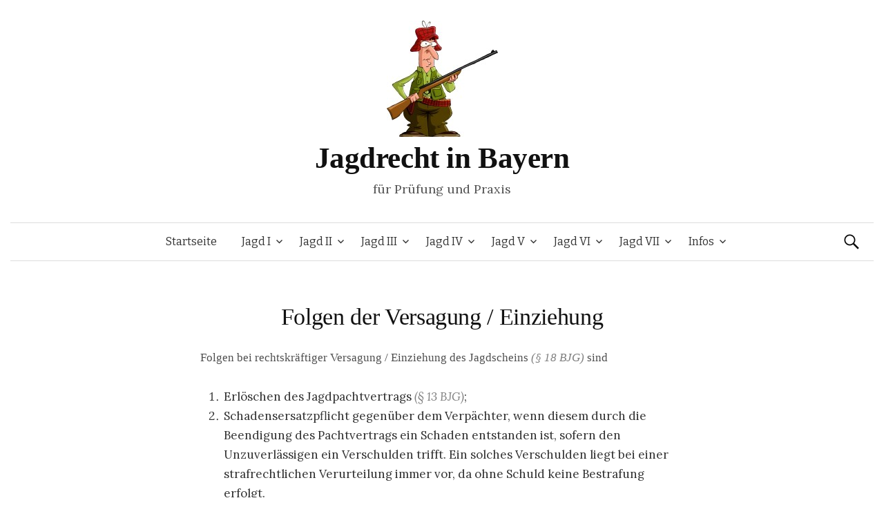

--- FILE ---
content_type: text/html; charset=UTF-8
request_url: http://www.jagdrecht-bayern.de/jagd-2/jagdschein-und-jagdverbot/folgen-der-versagung-einziehung/
body_size: 8786
content:
<!DOCTYPE html> <!--[if IE 8]><html class="ie8" lang="de" prefix="og: http://ogp.me/ns#"> <![endif]--> <!--[if !(IE 8) ]><!--><html lang="de" prefix="og: http://ogp.me/ns#"> <!--<![endif]--><head><meta charset="UTF-8"><meta name="viewport" content="width=device-width, initial-scale=1"><link rel="profile" href="http://gmpg.org/xfn/11"><link rel="pingback" href="http://www.jagdrecht-bayern.de/xmlrpc.php"> <!-- This site is optimized with the Yoast SEO plugin v3.2.5 - https://yoast.com/wordpress/plugins/seo/ --><link type="text/css" media="all" href="http://www.jagdrecht-bayern.de/wp-content/cache/autoptimize/css/autoptimize_e52b16111144715445f706946e3e448c.css" rel="stylesheet" /><title>Folgen der Versagung / Einziehung - Jagdrecht in Bayern</title><link rel="canonical" href="http://www.jagdrecht-bayern.de/jagd-2/jagdschein-und-jagdverbot/folgen-der-versagung-einziehung/" /><meta property="og:locale" content="de_DE" /><meta property="og:type" content="article" /><meta property="og:title" content="Folgen der Versagung / Einziehung - Jagdrecht in Bayern" /><meta property="og:description" content="Folgen bei rechtskräftiger Versagung / Einziehung des Jagdscheins () sind Erlöschen des Jagdpachtvertrags (); Schadensersatzpflicht gegenüber dem Verpächter, wenn diesem durch die Beendigung des Pachtvertrags ein Schaden entstanden ist, sofern den Unzuverlässigen ein Verschulden trifft. Ein solches Verschulden liegt bei einer strafrechtlichen Verurteilung immer vor, da ohne Schuld keine Bestrafung erfolgt. Für welchen Zeitraum eine &hellip;" /><meta property="og:url" content="http://www.jagdrecht-bayern.de/jagd-2/jagdschein-und-jagdverbot/folgen-der-versagung-einziehung/" /><meta property="og:site_name" content="Jagdrecht in Bayern" /><meta name="twitter:card" content="summary" /><meta name="twitter:description" content="Folgen bei rechtskräftiger Versagung / Einziehung des Jagdscheins () sind Erlöschen des Jagdpachtvertrags (); Schadensersatzpflicht gegenüber dem Verpächter, wenn diesem durch die Beendigung des Pachtvertrags ein Schaden entstanden ist, sofern den Unzuverlässigen ein Verschulden trifft. Ein solches Verschulden liegt bei einer strafrechtlichen Verurteilung immer vor, da ohne Schuld keine Bestrafung erfolgt. Für welchen Zeitraum eine [&hellip;]" /><meta name="twitter:title" content="Folgen der Versagung / Einziehung - Jagdrecht in Bayern" /> <!-- / Yoast SEO plugin. --><link rel='dns-prefetch' href='//fonts.googleapis.com' /><link rel='dns-prefetch' href='//s.w.org' /><link rel="alternate" type="application/rss+xml" title="Jagdrecht in Bayern &raquo; Feed" href="http://www.jagdrecht-bayern.de/feed/" /><link rel="alternate" type="application/rss+xml" title="Jagdrecht in Bayern &raquo; Kommentar-Feed" href="http://www.jagdrecht-bayern.de/comments/feed/" /><link rel="alternate" type="application/rss+xml" title="Jagdrecht in Bayern &raquo; Folgen der Versagung / Einziehung Kommentar-Feed" href="http://www.jagdrecht-bayern.de/jagd-2/jagdschein-und-jagdverbot/folgen-der-versagung-einziehung/feed/" /><link rel='stylesheet' id='graphy-fonts-css'  href='//fonts.googleapis.com/css?family=Lora%3A400%2C400italic%2C700%2C700italic%7CBitter%3A400&#038;subset=latin%2Clatin-ext' type='text/css' media='all' /><link rel='https://api.w.org/' href='http://www.jagdrecht-bayern.de/wp-json/' /><link rel="EditURI" type="application/rsd+xml" title="RSD" href="http://www.jagdrecht-bayern.de/xmlrpc.php?rsd" /><link rel="wlwmanifest" type="application/wlwmanifest+xml" href="http://www.jagdrecht-bayern.de/wp-includes/wlwmanifest.xml" /><meta name="generator" content="WordPress 4.9.26" /><link rel='shortlink' href='http://www.jagdrecht-bayern.de/?p=192' /><link rel="alternate" type="application/json+oembed" href="http://www.jagdrecht-bayern.de/wp-json/oembed/1.0/embed?url=http%3A%2F%2Fwww.jagdrecht-bayern.de%2Fjagd-2%2Fjagdschein-und-jagdverbot%2Ffolgen-der-versagung-einziehung%2F" /><link rel="alternate" type="text/xml+oembed" href="http://www.jagdrecht-bayern.de/wp-json/oembed/1.0/embed?url=http%3A%2F%2Fwww.jagdrecht-bayern.de%2Fjagd-2%2Fjagdschein-und-jagdverbot%2Ffolgen-der-versagung-einziehung%2F&#038;format=xml" /></head><body class="page-template page-template-nosidebar page-template-nosidebar-php page page-id-192 page-child parent-pageid-174 no-sidebar footer-1 has-avatars"><div id="page" class="hfeed site"><header id="masthead" class="site-header" role="banner"><div class="site-branding"><div class="site-logo"><a href="http://www.jagdrecht-bayern.de/" rel="home"><img alt="" src="http://www.jagdrecht-bayern.de/wp-content/uploads/2014/06/hunter.jpg" /></a></div><h1 class="site-title"><a href="http://www.jagdrecht-bayern.de/" rel="home">Jagdrecht in Bayern</a></h1><div class="site-description">für Prüfung und Praxis</div></div><div class="main-navigation-wrapper"><nav id="site-navigation" class="main-navigation" role="navigation"><h1 class="menu-toggle">Menü</h1> <a class="skip-link screen-reader-text" href="#content">Springe zum Inhalt</a><div class="menu"><ul><li ><a href="http://www.jagdrecht-bayern.de/">Startseite</a></li><li class="page_item page-item-2 page_item_has_children"><a href="http://www.jagdrecht-bayern.de/jagd/">Jagd I</a><ul class='children'><li class="page_item page-item-53 page_item_has_children"><a href="http://www.jagdrecht-bayern.de/jagd/jagdrecht/">Jagdrecht</a><ul class='children'><li class="page_item page-item-55 page_item_has_children"><a href="http://www.jagdrecht-bayern.de/jagd/jagdrecht/jagdausuebung/">Jagdausübung</a><ul class='children'><li class="page_item page-item-774 page_item_has_children"><a href="http://www.jagdrecht-bayern.de/jagd/jagdrecht/jagdausuebung/reviersystem/">Reviersystem</a><ul class='children'><li class="page_item page-item-1158"><a href="http://www.jagdrecht-bayern.de/jagd/jagdrecht/jagdausuebung/reviersystem/lizenzjagdsystem/">Lizenzjagdsystem</a></li></ul></li><li class="page_item page-item-801"><a href="http://www.jagdrecht-bayern.de/jagd/jagdrecht/jagdausuebung/waidgerechtigkeit/">Waidgerechtigkeit</a></li><li class="page_item page-item-1898 page_item_has_children"><a href="http://www.jagdrecht-bayern.de/jagd/jagdrecht/jagdausuebung/jagdbeschraenkungen/">Jagdbeschränkungen</a><ul class='children'><li class="page_item page-item-1901"><a href="http://www.jagdrecht-bayern.de/jagd/jagdrecht/jagdausuebung/jagdbeschraenkungen/sachliche-verbote/">Sachliche Verbote</a></li><li class="page_item page-item-1904"><a href="http://www.jagdrecht-bayern.de/jagd/jagdrecht/jagdausuebung/jagdbeschraenkungen/oertliche-verbote/">Örtliche Verbote</a></li><li class="page_item page-item-1906"><a href="http://www.jagdrecht-bayern.de/jagd/jagdrecht/jagdausuebung/jagdbeschraenkungen/zeitliche-verbote/">Zeitliche Verbote</a></li></ul></li></ul></li><li class="page_item page-item-57 page_item_has_children"><a href="http://www.jagdrecht-bayern.de/jagd/jagdrecht/aneignungsrecht/">Aneignungsrecht</a><ul class='children'><li class="page_item page-item-1979"><a href="http://www.jagdrecht-bayern.de/jagd/jagdrecht/aneignungsrecht/besitz-und-verkehrsverbote/">Besitz- und Verkehrsverbote</a></li></ul></li><li class="page_item page-item-59"><a href="http://www.jagdrecht-bayern.de/jagd/jagdrecht/wild-ist-herrenlos/">Gegenstand</a></li><li class="page_item page-item-61"><a href="http://www.jagdrecht-bayern.de/jagd/jagdrecht/aneignung/">Aneignung</a></li><li class="page_item page-item-63"><a href="http://www.jagdrecht-bayern.de/jagd/jagdrecht/wilderei/">Wilderei</a></li></ul></li><li class="page_item page-item-65 page_item_has_children"><a href="http://www.jagdrecht-bayern.de/jagd/jagdausuebungsrecht/">Jagdausübungsrecht</a><ul class='children'><li class="page_item page-item-68"><a href="http://www.jagdrecht-bayern.de/jagd/jagdausuebungsrecht/jagdausuebungsberechtigte/">Berechtigte</a></li><li class="page_item page-item-72"><a href="http://www.jagdrecht-bayern.de/jagd/jagdausuebungsrecht/schutz-des-jagdausuebungsrechts/">Schutz</a></li></ul></li><li class="page_item page-item-74 page_item_has_children"><a href="http://www.jagdrecht-bayern.de/jagd/die-jagdbezirke/">Jagdbezirke</a><ul class='children'><li class="page_item page-item-77"><a href="http://www.jagdrecht-bayern.de/jagd/die-jagdbezirke/eigenjagdbezirke/">Eigenjagdbezirke</a></li><li class="page_item page-item-79"><a href="http://www.jagdrecht-bayern.de/jagd/die-jagdbezirke/gemeinschaftliche-jagdbezirke/">Gemeinschaftliche Jagdbezirke</a></li><li class="page_item page-item-81"><a href="http://www.jagdrecht-bayern.de/jagd/die-jagdbezirke/enstehen-und-erloeschen/">Enstehen und Erlöschen</a></li><li class="page_item page-item-83"><a href="http://www.jagdrecht-bayern.de/jagd/die-jagdbezirke/zusammenhang/">Zusammenhang</a></li><li class="page_item page-item-85"><a href="http://www.jagdrecht-bayern.de/jagd/die-jagdbezirke/abrundung/">Änderung der Reviergrenzen</a></li><li class="page_item page-item-89 page_item_has_children"><a href="http://www.jagdrecht-bayern.de/jagd/die-jagdbezirke/revierteilung-und-jagdbogen/">Revierteilung und Jagdbogen</a><ul class='children'><li class="page_item page-item-872"><a href="http://www.jagdrecht-bayern.de/jagd/die-jagdbezirke/revierteilung-und-jagdbogen/revierteilung/">Revierteilung</a></li><li class="page_item page-item-880"><a href="http://www.jagdrecht-bayern.de/jagd/die-jagdbezirke/revierteilung-und-jagdbogen/jagdbogen/">Jagdbogen</a></li></ul></li><li class="page_item page-item-91"><a href="http://www.jagdrecht-bayern.de/jagd/die-jagdbezirke/eingemeindung/">Eingemeindung</a></li></ul></li><li class="page_item page-item-94 page_item_has_children"><a href="http://www.jagdrecht-bayern.de/jagd/jagdgenossenschaft/">Jagdgenossenschaft</a><ul class='children'><li class="page_item page-item-96"><a href="http://www.jagdrecht-bayern.de/jagd/jagdgenossenschaft/grundsaetze/">Einzelheiten</a></li><li class="page_item page-item-1748"><a href="http://www.jagdrecht-bayern.de/jagd/jagdgenossenschaft/organe/">Organe</a></li><li class="page_item page-item-1751"><a href="http://www.jagdrecht-bayern.de/jagd/jagdgenossenschaft/jagdnutzung/">Jagdnutzung</a></li></ul></li><li class="page_item page-item-1772 page_item_has_children"><a href="http://www.jagdrecht-bayern.de/jagd/jagdpacht/">Jagdpacht</a><ul class='children'><li class="page_item page-item-104 page_item_has_children"><a href="http://www.jagdrecht-bayern.de/jagd/jagdpacht/jagdpachtvertraege/">Jagdpachtverträge</a><ul class='children'><li class="page_item page-item-108"><a href="http://www.jagdrecht-bayern.de/jagd/jagdpacht/jagdpachtvertraege/paechter/">Pächter</a></li><li class="page_item page-item-110"><a href="http://www.jagdrecht-bayern.de/jagd/jagdpacht/jagdpachtvertraege/verpaechter/">Verpächter</a></li><li class="page_item page-item-113"><a href="http://www.jagdrecht-bayern.de/jagd/jagdpacht/jagdpachtvertraege/pachtgegenstand/">Pachtgegenstand</a></li><li class="page_item page-item-115"><a href="http://www.jagdrecht-bayern.de/jagd/jagdpacht/jagdpachtvertraege/pachthoechstflaeche/">Pachthöchstfläche</a></li><li class="page_item page-item-117"><a href="http://www.jagdrecht-bayern.de/jagd/jagdpacht/jagdpachtvertraege/paechterhoechstzahl/">Pächterhöchstzahl</a></li><li class="page_item page-item-121 page_item_has_children"><a href="http://www.jagdrecht-bayern.de/jagd/jagdpacht/jagdpachtvertraege/pachtdauer/">Pachtdauer</a><ul class='children'><li class="page_item page-item-1782"><a href="http://www.jagdrecht-bayern.de/jagd/jagdpacht/jagdpachtvertraege/pachtdauer/verlaengerung/">Verlängerung</a></li></ul></li><li class="page_item page-item-142"><a href="http://www.jagdrecht-bayern.de/jagd/jagdpacht/jagdpachtvertraege/142-2/">Nichtigkeit</a></li><li class="page_item page-item-144"><a href="http://www.jagdrecht-bayern.de/jagd/jagdpacht/jagdpachtvertraege/kuendigung/">Kündigung</a></li><li class="page_item page-item-149"><a href="http://www.jagdrecht-bayern.de/jagd/jagdpacht/jagdpachtvertraege/erloeschen/">Erlöschen</a></li><li class="page_item page-item-151 page_item_has_children"><a href="http://www.jagdrecht-bayern.de/jagd/jagdpacht/jagdpachtvertraege/mitpaechter/">Mitpächter</a><ul class='children'><li class="page_item page-item-1057"><a href="http://www.jagdrecht-bayern.de/jagd/jagdpacht/jagdpachtvertraege/mitpaechter/ausscheiden/">Ausscheiden</a></li></ul></li><li class="page_item page-item-165"><a href="http://www.jagdrecht-bayern.de/jagd/jagdpacht/jagdpachtvertraege/tod-eines-paechters/">Tod eines Pächters</a></li><li class="page_item page-item-169"><a href="http://www.jagdrecht-bayern.de/jagd/jagdpacht/jagdpachtvertraege/schutz-laufender-vertraege/">Vertragsschutz</a></li></ul></li><li class="page_item page-item-1814"><a href="http://www.jagdrecht-bayern.de/jagd/jagdpacht/verpachtung/">Vergabe</a></li></ul></li><li class="page_item page-item-1379 page_item_has_children"><a href="http://www.jagdrecht-bayern.de/jagd/jagdbehoerden/">Jagdbehörden</a><ul class='children'><li class="page_item page-item-1392"><a href="http://www.jagdrecht-bayern.de/jagd/jagdbehoerden/aufgaben/">Aufgaben</a></li><li class="page_item page-item-1396"><a href="http://www.jagdrecht-bayern.de/jagd/jagdbehoerden/jagdbeirat/">Jagdbeirat</a></li><li class="page_item page-item-1404"><a href="http://www.jagdrecht-bayern.de/jagd/jagdbehoerden/jagdberater/">Jagdberater</a></li><li class="page_item page-item-1413"><a href="http://www.jagdrecht-bayern.de/jagd/jagdbehoerden/landesjagdverband/">Landesjagdverband</a></li><li class="page_item page-item-2075"><a href="http://www.jagdrecht-bayern.de/jagd/jagdbehoerden/jagdabgabe/">Jagdabgabe</a></li></ul></li><li class="page_item page-item-2257"><a href="http://www.jagdrecht-bayern.de/jagd/wissen-sies/">Wissen Sie´s?</a></li></ul></li><li class="page_item page-item-128 page_item_has_children current_page_ancestor"><a href="http://www.jagdrecht-bayern.de/jagd-2/">Jagd II</a><ul class='children'><li class="page_item page-item-174 page_item_has_children current_page_ancestor current_page_parent"><a href="http://www.jagdrecht-bayern.de/jagd-2/jagdschein-und-jagdverbot/">Jagdschein und Jagdverbot</a><ul class='children'><li class="page_item page-item-176"><a href="http://www.jagdrecht-bayern.de/jagd-2/jagdschein-und-jagdverbot/erteilung-verlaengerung/">Erteilung / Verlängerung</a></li><li class="page_item page-item-178"><a href="http://www.jagdrecht-bayern.de/jagd-2/jagdschein-und-jagdverbot/zwingende-versagungsgruende/">Zwingende Versagungsgründe</a></li><li class="page_item page-item-180"><a href="http://www.jagdrecht-bayern.de/jagd-2/jagdschein-und-jagdverbot/fakultative-versagungsgruende/">Fakultative Versagungsgründe</a></li><li class="page_item page-item-188 page_item_has_children"><a href="http://www.jagdrecht-bayern.de/jagd-2/jagdschein-und-jagdverbot/fehlende-zuverlaessigkeit-2/">Fehlende Zuverlässigkeit</a><ul class='children'><li class="page_item page-item-182"><a href="http://www.jagdrecht-bayern.de/jagd-2/jagdschein-und-jagdverbot/fehlende-zuverlaessigkeit-2/fehlende-zuverlaessigkeit/">Fehlende Zuverlässigkeit I</a></li><li class="page_item page-item-186"><a href="http://www.jagdrecht-bayern.de/jagd-2/jagdschein-und-jagdverbot/fehlende-zuverlaessigkeit-2/fehlende-zuverlaessigkeit-ii/">Fehlende Zuverlässigkeit II</a></li></ul></li><li class="page_item page-item-192 current_page_item"><a href="http://www.jagdrecht-bayern.de/jagd-2/jagdschein-und-jagdverbot/folgen-der-versagung-einziehung/">Folgen der Versagung / Einziehung</a></li><li class="page_item page-item-194"><a href="http://www.jagdrecht-bayern.de/jagd-2/jagdschein-und-jagdverbot/entziehung-des-jagdscheins/">Entziehung des Jagdscheins</a></li><li class="page_item page-item-200"><a href="http://www.jagdrecht-bayern.de/jagd-2/jagdschein-und-jagdverbot/jagdverbot/">Jagdverbot</a></li><li class="page_item page-item-202"><a href="http://www.jagdrecht-bayern.de/jagd-2/jagdschein-und-jagdverbot/einziehung/">Einziehung</a></li><li class="page_item page-item-204 page_item_has_children"><a href="http://www.jagdrecht-bayern.de/jagd-2/jagdschein-und-jagdverbot/arten-von-jagdscheinen/">Arten von Jagdscheinen</a><ul class='children'><li class="page_item page-item-206"><a href="http://www.jagdrecht-bayern.de/jagd-2/jagdschein-und-jagdverbot/arten-von-jagdscheinen/jagdscheine/">Jagdscheine</a></li><li class="page_item page-item-212"><a href="http://www.jagdrecht-bayern.de/jagd-2/jagdschein-und-jagdverbot/arten-von-jagdscheinen/jugendjagdschein/">Jugendjagdschein</a></li></ul></li></ul></li><li class="page_item page-item-214 page_item_has_children"><a href="http://www.jagdrecht-bayern.de/jagd-2/jagderlaubnisse/">Jagderlaubnisse</a><ul class='children'><li class="page_item page-item-216 page_item_has_children"><a href="http://www.jagdrecht-bayern.de/jagd-2/jagderlaubnisse/unentgeltliche-jagderlaubnis/">Unentgeltliche Jagderlaubnis</a><ul class='children'><li class="page_item page-item-218"><a href="http://www.jagdrecht-bayern.de/jagd-2/jagderlaubnisse/unentgeltliche-jagderlaubnis/erteilung/">Erteilung</a></li><li class="page_item page-item-220"><a href="http://www.jagdrecht-bayern.de/jagd-2/jagderlaubnisse/unentgeltliche-jagderlaubnis/zustimmung/">Zustimmung</a></li><li class="page_item page-item-222"><a href="http://www.jagdrecht-bayern.de/jagd-2/jagderlaubnisse/unentgeltliche-jagderlaubnis/form/">Form</a></li><li class="page_item page-item-226"><a href="http://www.jagdrecht-bayern.de/jagd-2/jagderlaubnisse/unentgeltliche-jagderlaubnis/folge-bei-verstoessen/">Folge bei Verstößen</a></li><li class="page_item page-item-228"><a href="http://www.jagdrecht-bayern.de/jagd-2/jagderlaubnisse/unentgeltliche-jagderlaubnis/erloeschen/">Erlöschen</a></li></ul></li><li class="page_item page-item-233 page_item_has_children"><a href="http://www.jagdrecht-bayern.de/jagd-2/jagderlaubnisse/entgeltliche-jagderlaubnis/">Entgeltliche Jagderlaubnis</a><ul class='children'><li class="page_item page-item-238"><a href="http://www.jagdrecht-bayern.de/jagd-2/jagderlaubnisse/entgeltliche-jagderlaubnis/besonderheiten/">Besonderheiten</a></li><li class="page_item page-item-240"><a href="http://www.jagdrecht-bayern.de/jagd-2/jagderlaubnisse/entgeltliche-jagderlaubnis/erloeschen/">Erlöschen</a></li></ul></li><li class="page_item page-item-244"><a href="http://www.jagdrecht-bayern.de/jagd-2/jagderlaubnisse/entgeltliche-einzelabschuesse/">Entgeltliche Einzelabschüsse</a></li><li class="page_item page-item-230"><a href="http://www.jagdrecht-bayern.de/jagd-2/jagderlaubnisse/jagdbeute/">Jagdbeute</a></li><li class="page_item page-item-1844"><a href="http://www.jagdrecht-bayern.de/jagd-2/jagderlaubnisse/jugendjagdscheininhaber/">Begleitperson</a></li></ul></li><li class="page_item page-item-326 page_item_has_children"><a href="http://www.jagdrecht-bayern.de/jagd-2/befriedete-bezirke/">Befriedete Bezirke</a><ul class='children'><li class="page_item page-item-332"><a href="http://www.jagdrecht-bayern.de/jagd-2/befriedete-bezirke/ruhen-der-jagd/">Ruhen der Jagd</a></li><li class="page_item page-item-345"><a href="http://www.jagdrecht-bayern.de/jagd-2/befriedete-bezirke/beschraenktes-jagdausuebungsrecht/">Beschränktes Jagdausübungsrecht</a></li><li class="page_item page-item-349"><a href="http://www.jagdrecht-bayern.de/jagd-2/befriedete-bezirke/ueberschreiten-des-jagdausuebungsrechts/">Überschreitung und Folge</a></li><li class="page_item page-item-355"><a href="http://www.jagdrecht-bayern.de/jagd-2/befriedete-bezirke/betretungsrecht/">Betretungsrecht</a></li><li class="page_item page-item-1002 page_item_has_children"><a href="http://www.jagdrecht-bayern.de/jagd-2/befriedete-bezirke/ethische-bedenken/">Ethische Bedenken</a><ul class='children'><li class="page_item page-item-1017"><a href="http://www.jagdrecht-bayern.de/jagd-2/befriedete-bezirke/ethische-bedenken/wildfolge/">Wildfolge</a></li><li class="page_item page-item-1020"><a href="http://www.jagdrecht-bayern.de/jagd-2/befriedete-bezirke/ethische-bedenken/wildschaeden/">Wildschäden</a></li><li class="page_item page-item-1022"><a href="http://www.jagdrecht-bayern.de/jagd-2/befriedete-bezirke/ethische-bedenken/eigener-wildschaden/">Ersatzanspruch</a></li></ul></li></ul></li><li class="page_item page-item-361 page_item_has_children"><a href="http://www.jagdrecht-bayern.de/jagd-2/unfallverhuetung/">Unfallverhütung</a><ul class='children'><li class="page_item page-item-363"><a href="http://www.jagdrecht-bayern.de/jagd-2/unfallverhuetung/zustand-der-waffe/">Zustand der Waffe</a></li><li class="page_item page-item-365"><a href="http://www.jagdrecht-bayern.de/jagd-2/unfallverhuetung/zustand-der-munition/">Zustand der Munition</a></li><li class="page_item page-item-367"><a href="http://www.jagdrecht-bayern.de/jagd-2/unfallverhuetung/handhabung-der-waffe/">Handhabung der Waffe</a></li><li class="page_item page-item-374"><a href="http://www.jagdrecht-bayern.de/jagd-2/unfallverhuetung/gefahrvolles-jagen/">Gefahrvolles Jagen</a></li></ul></li><li class="page_item page-item-378 page_item_has_children"><a href="http://www.jagdrecht-bayern.de/jagd-2/wild/">Wild</a><ul class='children'><li class="page_item page-item-387 page_item_has_children"><a href="http://www.jagdrecht-bayern.de/jagd-2/wild/einteilung/">Einteilung</a><ul class='children'><li class="page_item page-item-1680"><a href="http://www.jagdrecht-bayern.de/jagd-2/wild/einteilung/hochwild/">Hochwild / Niederwild</a></li><li class="page_item page-item-1694"><a href="http://www.jagdrecht-bayern.de/jagd-2/wild/einteilung/raubwild/">Raubwild</a></li><li class="page_item page-item-1689"><a href="http://www.jagdrecht-bayern.de/jagd-2/wild/einteilung/jagdbare-tiere/">Tierarten</a></li></ul></li><li class="page_item page-item-389 page_item_has_children"><a href="http://www.jagdrecht-bayern.de/jagd-2/wild/sonstige-tiere/">Sonstige Tiere</a><ul class='children'><li class="page_item page-item-393"><a href="http://www.jagdrecht-bayern.de/jagd-2/wild/sonstige-tiere/allgemeiner-schutz/">Allgemeiner Schutz</a></li><li class="page_item page-item-395"><a href="http://www.jagdrecht-bayern.de/jagd-2/wild/sonstige-tiere/besonderer-schutz/">Besonderer Schutz</a></li><li class="page_item page-item-397 page_item_has_children"><a href="http://www.jagdrecht-bayern.de/jagd-2/wild/sonstige-tiere/keine-anwendung-des-jagdrechts/">Keine Anwendung des Jagdrechts</a><ul class='children'><li class="page_item page-item-1287"><a href="http://www.jagdrecht-bayern.de/jagd-2/wild/sonstige-tiere/keine-anwendung-des-jagdrechts/raubzeug/">Raubzeug</a></li></ul></li></ul></li><li class="page_item page-item-399"><a href="http://www.jagdrecht-bayern.de/jagd-2/wild/aneignung/">Aneignung</a></li><li class="page_item page-item-401"><a href="http://www.jagdrecht-bayern.de/jagd-2/wild/schutzwirkung/">Schutzwirkung</a></li></ul></li><li class="page_item page-item-2275"><a href="http://www.jagdrecht-bayern.de/jagd-2/wissen-sies/">Wissen Sie´s?</a></li></ul></li><li class="page_item page-item-130 page_item_has_children"><a href="http://www.jagdrecht-bayern.de/jagd-3/">Jagd III</a><ul class='children'><li class="page_item page-item-403 page_item_has_children"><a href="http://www.jagdrecht-bayern.de/jagd-3/jagd-und-schonzeiten/">Jagd- und Schonzeiten</a><ul class='children'><li class="page_item page-item-424 page_item_has_children"><a href="http://www.jagdrecht-bayern.de/jagd-3/jagd-und-schonzeiten/dauer-und-aufhebung/">Dauer und Aufhebung</a><ul class='children'><li class="page_item page-item-1275"><a href="http://www.jagdrecht-bayern.de/jagd-3/jagd-und-schonzeiten/dauer-und-aufhebung/bayern/">Jagdzeiten Bayern</a></li><li class="page_item page-item-1966"><a href="http://www.jagdrecht-bayern.de/jagd-3/jagd-und-schonzeiten/dauer-und-aufhebung/krankes-wild/">Krankes Wild</a></li></ul></li><li class="page_item page-item-411 page_item_has_children"><a href="http://www.jagdrecht-bayern.de/jagd-3/jagd-und-schonzeiten/setz-und-brutzeit/">Setz- und Brutzeit</a><ul class='children'><li class="page_item page-item-416"><a href="http://www.jagdrecht-bayern.de/jagd-3/jagd-und-schonzeiten/setz-und-brutzeit/straftat/">Straftat</a></li></ul></li><li class="page_item page-item-449"><a href="http://www.jagdrecht-bayern.de/jagd-3/jagd-und-schonzeiten/greifvoegel/">Greifvögel</a></li><li class="page_item page-item-461"><a href="http://www.jagdrecht-bayern.de/jagd-3/jagd-und-schonzeiten/schutz-der-gelege/">Schutz der Gelege</a></li><li class="page_item page-item-1324"><a href="http://www.jagdrecht-bayern.de/jagd-3/jagd-und-schonzeiten/verletzung-der-schonzeit/">Schonzeitverstöße</a></li><li class="page_item page-item-1443"><a href="http://www.jagdrecht-bayern.de/jagd-3/jagd-und-schonzeiten/vernuenftiger-grund/">Vernünftiger Grund</a></li></ul></li><li class="page_item page-item-469 page_item_has_children"><a href="http://www.jagdrecht-bayern.de/jagd-3/jaegernotweg/">Jägernotweg</a><ul class='children'><li class="page_item page-item-473"><a href="http://www.jagdrecht-bayern.de/jagd-3/jaegernotweg/benutzung/">Benutzung</a></li><li class="page_item page-item-475"><a href="http://www.jagdrecht-bayern.de/jagd-3/jaegernotweg/entgelt/">Entgelt</a></li></ul></li><li class="page_item page-item-479 page_item_has_children"><a href="http://www.jagdrecht-bayern.de/jagd-3/jagdliche-einrichtungen/">Jagdliche Einrichtungen</a><ul class='children'><li class="page_item page-item-481"><a href="http://www.jagdrecht-bayern.de/jagd-3/jagdliche-einrichtungen/errichtung/">Errichtung</a></li><li class="page_item page-item-483"><a href="http://www.jagdrecht-bayern.de/jagd-3/jagdliche-einrichtungen/unfallverhuetung/">Unfallverhütung</a></li><li class="page_item page-item-485"><a href="http://www.jagdrecht-bayern.de/jagd-3/jagdliche-einrichtungen/nach-pachtende/">Nach Pachtende</a></li><li class="page_item page-item-487"><a href="http://www.jagdrecht-bayern.de/jagd-3/jagdliche-einrichtungen/unbefugtes-besteigen/">Unbefugtes Besteigen</a></li><li class="page_item page-item-492"><a href="http://www.jagdrecht-bayern.de/jagd-3/jagdliche-einrichtungen/sachbeschaedigung/">Sachbeschädigung</a></li></ul></li><li class="page_item page-item-498 page_item_has_children"><a href="http://www.jagdrecht-bayern.de/jagd-3/nachtjagd/">Nachtjagd</a><ul class='children'><li class="page_item page-item-508"><a href="http://www.jagdrecht-bayern.de/jagd-3/nachtjagd/verboten/">Verboten</a></li><li class="page_item page-item-510"><a href="http://www.jagdrecht-bayern.de/jagd-3/nachtjagd/erlaubt/">Erlaubt</a></li></ul></li><li class="page_item page-item-513 page_item_has_children"><a href="http://www.jagdrecht-bayern.de/jagd-3/waffen-und-wild/">Waffen und Wild</a><ul class='children'><li class="page_item page-item-516"><a href="http://www.jagdrecht-bayern.de/jagd-3/waffen-und-wild/schalenwild/">Schalenwild</a></li><li class="page_item page-item-524"><a href="http://www.jagdrecht-bayern.de/jagd-3/waffen-und-wild/uebriges-wild/">Übriges Wild</a></li><li class="page_item page-item-527"><a href="http://www.jagdrecht-bayern.de/jagd-3/waffen-und-wild/kurzwaffen/">Kurzwaffen</a></li><li class="page_item page-item-530"><a href="http://www.jagdrecht-bayern.de/jagd-3/waffen-und-wild/automatische-waffen/">Automatische Waffen</a></li></ul></li><li class="page_item page-item-534 page_item_has_children"><a href="http://www.jagdrecht-bayern.de/jagd-3/wildfolge/">Wildfolge</a><ul class='children'><li class="page_item page-item-538"><a href="http://www.jagdrecht-bayern.de/jagd-3/wildfolge/fangschuss-moeglich/">Fangschuss möglich</a></li><li class="page_item page-item-541"><a href="http://www.jagdrecht-bayern.de/jagd-3/wildfolge/fangschuss-nicht-moeglich/">Fangschuss nicht möglich</a></li><li class="page_item page-item-545"><a href="http://www.jagdrecht-bayern.de/jagd-3/wildfolge/trophaeen/">Trophäen</a></li><li class="page_item page-item-2022"><a href="http://www.jagdrecht-bayern.de/jagd-3/wildfolge/befriedete-bezirke/">Befriedete Bezirke</a></li></ul></li><li class="page_item page-item-1525 page_item_has_children"><a href="http://www.jagdrecht-bayern.de/jagd-3/fangjagd/">Fangjagd</a><ul class='children'><li class="page_item page-item-1533"><a href="http://www.jagdrecht-bayern.de/jagd-3/fangjagd/fallen-fuer-den-totfang/">Fallen für den Totfang</a></li><li class="page_item page-item-1537"><a href="http://www.jagdrecht-bayern.de/jagd-3/fangjagd/fallen-zum-lebendfang/">Fallen zum Lebendfang</a></li></ul></li><li class="page_item page-item-2278"><a href="http://www.jagdrecht-bayern.de/jagd-3/wissen-sies/">Wissen Sie´s?</a></li></ul></li><li class="page_item page-item-132 page_item_has_children"><a href="http://www.jagdrecht-bayern.de/jagd-4/">Jagd IV</a><ul class='children'><li class="page_item page-item-553 page_item_has_children"><a href="http://www.jagdrecht-bayern.de/jagd-4/gesellschaftsjagden/">Gesellschaftsjagden</a><ul class='children'><li class="page_item page-item-564"><a href="http://www.jagdrecht-bayern.de/jagd-4/gesellschaftsjagden/treibjagd/">Treibjagd</a></li><li class="page_item page-item-570"><a href="http://www.jagdrecht-bayern.de/jagd-4/gesellschaftsjagden/drueckjagd/">Drückjagd</a></li><li class="page_item page-item-574"><a href="http://www.jagdrecht-bayern.de/jagd-4/gesellschaftsjagden/suchjagd/">Suchjagd</a></li><li class="page_item page-item-578 page_item_has_children"><a href="http://www.jagdrecht-bayern.de/jagd-4/gesellschaftsjagden/verbote/">Verbote</a><ul class='children'><li class="page_item page-item-1662"><a href="http://www.jagdrecht-bayern.de/jagd-4/gesellschaftsjagden/verbote/hetzjagd/">Hetzjagd</a></li></ul></li><li class="page_item page-item-591 page_item_has_children"><a href="http://www.jagdrecht-bayern.de/jagd-4/gesellschaftsjagden/sicherheitsbestimmungen/">Sicherheit</a><ul class='children'><li class="page_item page-item-1868"><a href="http://www.jagdrecht-bayern.de/jagd-4/gesellschaftsjagden/sicherheitsbestimmungen/haftung-des-jagdleiters/">Haftung</a></li></ul></li></ul></li><li class="page_item page-item-593 page_item_has_children"><a href="http://www.jagdrecht-bayern.de/jagd-4/wildschaeden/">Wild-, Jagd und Deliktschäden</a><ul class='children'><li class="page_item page-item-602 page_item_has_children"><a href="http://www.jagdrecht-bayern.de/jagd-4/wildschaeden/wildschaeden/">Wildschäden</a><ul class='children'><li class="page_item page-item-610"><a href="http://www.jagdrecht-bayern.de/jagd-4/wildschaeden/wildschaeden/gegenstand/">Gegenstand</a></li><li class="page_item page-item-612"><a href="http://www.jagdrecht-bayern.de/jagd-4/wildschaeden/wildschaeden/befriedete-bezirke/">Befriedete Bezirke</a></li><li class="page_item page-item-1512 page_item_has_children"><a href="http://www.jagdrecht-bayern.de/jagd-4/wildschaeden/wildschaeden/schutzmassnahmen/">Schutzmaßnahmen</a><ul class='children'><li class="page_item page-item-1505"><a href="http://www.jagdrecht-bayern.de/jagd-4/wildschaeden/wildschaeden/schutzmassnahmen/schutzvorrichtungen/">Schutzvorrichtung</a></li></ul></li><li class="page_item page-item-1584"><a href="http://www.jagdrecht-bayern.de/jagd-4/wildschaeden/wildschaeden/vermeidung/">Vermeidung</a></li></ul></li><li class="page_item page-item-631 page_item_has_children"><a href="http://www.jagdrecht-bayern.de/jagd-4/wildschaeden/ersatzanspruch/">Wildschadensersatz</a><ul class='children'><li class="page_item page-item-637"><a href="http://www.jagdrecht-bayern.de/jagd-4/wildschaeden/ersatzanspruch/ersatzberechtigter/">Ersatzberechtigter</a></li><li class="page_item page-item-639 page_item_has_children"><a href="http://www.jagdrecht-bayern.de/jagd-4/wildschaeden/ersatzanspruch/ersatzpflichtiger/">Ersatzpflichtiger</a><ul class='children'><li class="page_item page-item-650"><a href="http://www.jagdrecht-bayern.de/jagd-4/wildschaeden/ersatzanspruch/ersatzpflichtiger/gemeinsch-jagdbezirk/">Gemeinsch. Jagdbezirk</a></li><li class="page_item page-item-658 page_item_has_children"><a href="http://www.jagdrecht-bayern.de/jagd-4/wildschaeden/ersatzanspruch/ersatzpflichtiger/eigenjagdbezirk/">Eigenjagdbezirk</a><ul class='children'><li class="page_item page-item-1486"><a href="http://www.jagdrecht-bayern.de/jagd-4/wildschaeden/ersatzanspruch/ersatzpflichtiger/eigenjagdbezirk/angegliederte-flaechen/">Angegliederte Flächen</a></li></ul></li></ul></li><li class="page_item page-item-641"><a href="http://www.jagdrecht-bayern.de/jagd-4/wildschaeden/ersatzanspruch/gegenstand/">Gegenstand</a></li><li class="page_item page-item-643"><a href="http://www.jagdrecht-bayern.de/jagd-4/wildschaeden/ersatzanspruch/wildarten/">Wildarten</a></li><li class="page_item page-item-645 page_item_has_children"><a href="http://www.jagdrecht-bayern.de/jagd-4/wildschaeden/ersatzanspruch/hoehe/">Höhe</a><ul class='children'><li class="page_item page-item-679"><a href="http://www.jagdrecht-bayern.de/jagd-4/wildschaeden/ersatzanspruch/hoehe/ausschluss/">Ausschluss</a></li><li class="page_item page-item-683"><a href="http://www.jagdrecht-bayern.de/jagd-4/wildschaeden/ersatzanspruch/hoehe/anmeldefrist/">Anmeldefrist</a></li></ul></li><li class="page_item page-item-691"><a href="http://www.jagdrecht-bayern.de/jagd-4/wildschaeden/ersatzanspruch/geltendmachung/">Geltendmachung</a></li></ul></li><li class="page_item page-item-617 page_item_has_children"><a href="http://www.jagdrecht-bayern.de/jagd-4/wildschaeden/jagdschaeden/">Jagdschäden</a><ul class='children'><li class="page_item page-item-2069"><a href="http://www.jagdrecht-bayern.de/jagd-4/wildschaeden/jagdschaeden/anmeldefristen/">Anmeldefristen</a></li></ul></li><li class="page_item page-item-624 page_item_has_children"><a href="http://www.jagdrecht-bayern.de/jagd-4/wildschaeden/deliktschaeden/">Deliktschäden</a><ul class='children'><li class="page_item page-item-1461"><a href="http://www.jagdrecht-bayern.de/jagd-4/wildschaeden/deliktschaeden/haftung-fuer-jagdhund/">Haftung für Jagdhund</a></li></ul></li></ul></li><li class="page_item page-item-2080 page_item_has_children"><a href="http://www.jagdrecht-bayern.de/jagd-4/abschussregelung/">Abschussregelung</a><ul class='children'><li class="page_item page-item-2086"><a href="http://www.jagdrecht-bayern.de/jagd-4/abschussregelung/grundsatz/">Grundsatz</a></li><li class="page_item page-item-2106 page_item_has_children"><a href="http://www.jagdrecht-bayern.de/jagd-4/abschussregelung/abschussplan/">Abschussplan</a><ul class='children'><li class="page_item page-item-2114"><a href="http://www.jagdrecht-bayern.de/jagd-4/abschussregelung/abschussplan/aufstellung/">Aufstellung</a></li><li class="page_item page-item-2122"><a href="http://www.jagdrecht-bayern.de/jagd-4/abschussregelung/abschussplan/festsetzung/">Festsetzung</a></li><li class="page_item page-item-2152"><a href="http://www.jagdrecht-bayern.de/jagd-4/abschussregelung/abschussplan/abweichung/">Abweichung</a></li><li class="page_item page-item-2196"><a href="http://www.jagdrecht-bayern.de/jagd-4/abschussregelung/abschussplan/verstoss/">Verstoss</a></li></ul></li><li class="page_item page-item-2128"><a href="http://www.jagdrecht-bayern.de/jagd-4/abschussregelung/umverteilung/">Umverteilung</a></li><li class="page_item page-item-2137"><a href="http://www.jagdrecht-bayern.de/jagd-4/abschussregelung/streckenliste/">Streckenliste</a></li><li class="page_item page-item-2148"><a href="http://www.jagdrecht-bayern.de/jagd-4/abschussregelung/abschussmeldung/">Abschussmeldung</a></li><li class="page_item page-item-2159"><a href="http://www.jagdrecht-bayern.de/jagd-4/abschussregelung/hegeschau/">Hegeschau</a></li></ul></li><li class="page_item page-item-2168 page_item_has_children"><a href="http://www.jagdrecht-bayern.de/jagd-4/vegetationsgutachten/">Forstliches Gutachten</a><ul class='children'><li class="page_item page-item-2184"><a href="http://www.jagdrecht-bayern.de/jagd-4/vegetationsgutachten/erstellung/">Erstellung</a></li><li class="page_item page-item-2187"><a href="http://www.jagdrecht-bayern.de/jagd-4/vegetationsgutachten/ergaenzende-aussagen/">Ergänzende Aussagen</a></li></ul></li><li class="page_item page-item-2280"><a href="http://www.jagdrecht-bayern.de/jagd-4/wissen-sies/">Wissen Sie´s?</a></li></ul></li><li class="page_item page-item-134 page_item_has_children"><a href="http://www.jagdrecht-bayern.de/jagd-5/">Jagd V</a><ul class='children'><li class="page_item page-item-1063 page_item_has_children"><a href="http://www.jagdrecht-bayern.de/jagd-5/hegepflicht/">Hegepflicht</a><ul class='children'><li class="page_item page-item-1068"><a href="http://www.jagdrecht-bayern.de/jagd-5/hegepflicht/hegepflichtige-personen/">Hegepflichtige Personen</a></li><li class="page_item page-item-1075"><a href="http://www.jagdrecht-bayern.de/jagd-5/hegepflicht/abgabe-von-flaechen/">Abgabe von Flächen</a></li><li class="page_item page-item-1080 page_item_has_children"><a href="http://www.jagdrecht-bayern.de/jagd-5/hegepflicht/ziel-und-durchfuehrung/">Ziel und Durchführung</a><ul class='children'><li class="page_item page-item-1125 page_item_has_children"><a href="http://www.jagdrecht-bayern.de/jagd-5/hegepflicht/ziel-und-durchfuehrung/wildhege/">Wildhege</a><ul class='children'><li class="page_item page-item-1133"><a href="http://www.jagdrecht-bayern.de/jagd-5/hegepflicht/ziel-und-durchfuehrung/wildhege/anzeigepflicht/">Anzeigepflicht</a></li><li class="page_item page-item-1165"><a href="http://www.jagdrecht-bayern.de/jagd-5/hegepflicht/ziel-und-durchfuehrung/wildhege/hegeabschuss/">Hegeabschuss</a></li><li class="page_item page-item-1172"><a href="http://www.jagdrecht-bayern.de/jagd-5/hegepflicht/ziel-und-durchfuehrung/wildhege/wildseuchenbekaempfung/">Wildseuchenbekämpfung</a></li><li class="page_item page-item-1178"><a href="http://www.jagdrecht-bayern.de/jagd-5/hegepflicht/ziel-und-durchfuehrung/wildhege/fallwild/">Fallwild</a></li></ul></li><li class="page_item page-item-1129"><a href="http://www.jagdrecht-bayern.de/jagd-5/hegepflicht/ziel-und-durchfuehrung/biotoppflege/">Biotoppflege</a></li></ul></li><li class="page_item page-item-1765"><a href="http://www.jagdrecht-bayern.de/jagd-5/hegepflicht/hegegemeinschaften/">Hegegemeinschaft</a></li><li class="page_item page-item-1140"><a href="http://www.jagdrecht-bayern.de/jagd-5/hegepflicht/wildschutzgebiete/">Wildschutzgebiete</a></li></ul></li><li class="page_item page-item-1087 page_item_has_children"><a href="http://www.jagdrecht-bayern.de/jagd-5/wildfuetterung/">Wildfütterung</a><ul class='children'><li class="page_item page-item-1092"><a href="http://www.jagdrecht-bayern.de/jagd-5/wildfuetterung/notzeiten/">Notzeiten</a></li><li class="page_item page-item-1098"><a href="http://www.jagdrecht-bayern.de/jagd-5/wildfuetterung/uebrige-jahreszeiten/">Übrige Jahreszeiten</a></li><li class="page_item page-item-1105"><a href="http://www.jagdrecht-bayern.de/jagd-5/wildfuetterung/folge-bei-verstoessen/">Folge bei Verstössen</a></li><li class="page_item page-item-1115"><a href="http://www.jagdrecht-bayern.de/jagd-5/wildfuetterung/wildaecker/">Wildäcker</a></li><li class="page_item page-item-1119"><a href="http://www.jagdrecht-bayern.de/jagd-5/wildfuetterung/luderplaetze/">Luderplätze</a></li></ul></li><li class="page_item page-item-1988"><a href="http://www.jagdrecht-bayern.de/jagd-5/hegebeschraenkungen/">Hegebeschränkung</a></li><li class="page_item page-item-2282"><a href="http://www.jagdrecht-bayern.de/jagd-5/wissen-sies/">Wissen Sie´s?</a></li></ul></li><li class="page_item page-item-136 page_item_has_children"><a href="http://www.jagdrecht-bayern.de/jagd-6/">Jagd VI</a><ul class='children'><li class="page_item page-item-704 page_item_has_children"><a href="http://www.jagdrecht-bayern.de/jagd-6/jagdhunde/">Jagdhunde</a><ul class='children'><li class="page_item page-item-712"><a href="http://www.jagdrecht-bayern.de/jagd-6/jagdhunde/brauchbarkeit/">Brauchbarkeit</a></li><li class="page_item page-item-715"><a href="http://www.jagdrecht-bayern.de/jagd-6/jagdhunde/gebote/">Gebote</a></li><li class="page_item page-item-718"><a href="http://www.jagdrecht-bayern.de/jagd-6/jagdhunde/verbote/">Verbote</a></li><li class="page_item page-item-767"><a href="http://www.jagdrecht-bayern.de/jagd-6/jagdhunde/haltung-in-raeumen/">Haltung in Räumen</a></li><li class="page_item page-item-722 page_item_has_children"><a href="http://www.jagdrecht-bayern.de/jagd-6/jagdhunde/haltung-im-freien/">Haltung im Freien</a><ul class='children'><li class="page_item page-item-2586"><a href="http://www.jagdrecht-bayern.de/jagd-6/jagdhunde/haltung-im-freien/zwingergroesse/">Zwingergröße</a></li></ul></li></ul></li><li class="page_item page-item-699 page_item_has_children"><a href="http://www.jagdrecht-bayern.de/jagd-6/jagdschutz/">Jagdschutz</a><ul class='children'><li class="page_item page-item-731"><a href="http://www.jagdrecht-bayern.de/jagd-6/jagdschutz/jagdschutzberechtigte/">Berechtigte Personen</a></li><li class="page_item page-item-738"><a href="http://www.jagdrecht-bayern.de/jagd-6/jagdschutz/pflicht/">Pflicht</a></li><li class="page_item page-item-741 page_item_has_children"><a href="http://www.jagdrecht-bayern.de/jagd-6/jagdschutz/umfang/">Umfang</a><ul class='children'><li class="page_item page-item-744"><a href="http://www.jagdrecht-bayern.de/jagd-6/jagdschutz/umfang/jagdgaeste/">Jagdgäste</a></li><li class="page_item page-item-748"><a href="http://www.jagdrecht-bayern.de/jagd-6/jagdschutz/umfang/revierinhaber/">Revierinhaber</a></li><li class="page_item page-item-1615"><a href="http://www.jagdrecht-bayern.de/jagd-6/jagdschutz/umfang/bestaetigte-jagdaufseher/">Bestätigte Jagdaufseher</a></li><li class="page_item page-item-1627"><a href="http://www.jagdrecht-bayern.de/jagd-6/jagdschutz/umfang/berufsjaeger/">Berufsjäger</a></li></ul></li><li class="page_item page-item-1633"><a href="http://www.jagdrecht-bayern.de/jagd-6/jagdschutz/schusswaffengebrauch/">Waffengebrauch</a></li><li class="page_item page-item-1641"><a href="http://www.jagdrecht-bayern.de/jagd-6/jagdschutz/wildernde-tiere/">Wildernde Tiere</a></li><li class="page_item page-item-2033"><a href="http://www.jagdrecht-bayern.de/jagd-6/jagdschutz/futternot/">Futternot</a></li><li class="page_item page-item-2041"><a href="http://www.jagdrecht-bayern.de/jagd-6/jagdschutz/wildseuchen/">Wildseuchen</a></li></ul></li><li class="page_item page-item-2284"><a href="http://www.jagdrecht-bayern.de/jagd-6/wissen-sies/">Wissen Sie´s?</a></li></ul></li><li class="page_item page-item-138 page_item_has_children"><a href="http://www.jagdrecht-bayern.de/jagd-7/">Jagd VII</a><ul class='children'><li class="page_item page-item-140 page_item_has_children"><a href="http://www.jagdrecht-bayern.de/jagd-7/grundzuege-des-waffenrechts/">Grundzüge des Waffenrechts</a><ul class='children'><li class="page_item page-item-1655"><a href="http://www.jagdrecht-bayern.de/jagd-7/grundzuege-des-waffenrechts/schusswaffen/">Waffen</a></li></ul></li></ul></li><li class="page_item page-item-1518 page_item_has_children"><a href="http://www.jagdrecht-bayern.de/infos/">Infos</a><ul class='children'><li class="page_item page-item-2762"><a href="http://www.jagdrecht-bayern.de/infos/datenschutzerklaerung/">Datenschutz</a></li><li class="page_item page-item-155"><a href="http://www.jagdrecht-bayern.de/infos/impressum/">Impressum</a></li><li class="page_item page-item-1521"><a href="http://www.jagdrecht-bayern.de/infos/haftungsausschluss/">Haftungsausschluss</a></li></ul></li></ul></div><form role="search" method="get" class="search-form" action="http://www.jagdrecht-bayern.de/"> <label> <span class="screen-reader-text">Suche nach:</span> <input type="search" class="search-field" placeholder="Suchen …" value="" name="s" /> </label> <input type="submit" class="search-submit" value="Suchen" /></form></nav><!-- #site-navigation --></div></header><!-- #masthead --><div id="content" class="site-content"><div id="primary" class="content-area"><main id="main" class="site-main" role="main"><article id="post-192" class="post-192 page type-page status-publish hentry"><header class="entry-header"><h1 class="entry-title">Folgen der Versagung / Einziehung</h1></header><!-- .entry-header --><div class="entry-content"><p>Folgen bei rechtskräftiger Versagung / Einziehung des Jagdscheins <em><span style="color: #808080;">(<span id='infopopup-link-18BJG' class='infopopup-link' infopopup_tag='18BJG'>§ 18 BJG</span>)</span></em> sind</p><ol><li>Erlöschen des Jagdpachtvertrags <em><span style="color: #808080;">(<span id='infopopup-link-13BJG' class='infopopup-link' infopopup_tag='13BJG'>§ 13 BJG</span>)</span></em>;</li><li>Schadensersatzpflicht gegenüber dem Verpächter, wenn diesem durch die Beendigung des Pachtvertrags ein Schaden entstanden ist, sofern den Unzuverlässigen ein Verschulden trifft. Ein solches Verschulden liegt bei einer strafrechtlichen Verurteilung immer vor, da ohne Schuld keine Bestrafung erfolgt.</li></ol><p>Für welchen Zeitraum eine Sperrfrist verhängt wird, steht im Ermessen der Ausstellungsbehörde. Sie orientiert sich in der Regel an der Frist des <em><span style="color: #808080;"><span id='infopopup-link-5IWAFF' class='infopopup-link' infopopup_tag='5IWAFF'>§ 5 Abs. 1 WaffG</span></span></em>.</p><p>Bei Vergehen gleich welcher Art beginnt bei einer Geldstrafe von 60 Tagessätzen bereits die Unzuverlässigkeit, § 17 Abs. 4 BJG.</p></div><!-- .entry-content --></article><!-- #post-## --></main><!-- #main --></div><!-- #primary --></div><!-- #content --><footer id="colophon" class="site-footer" role="contentinfo"><div id="supplementary" class="footer-area"><div class="footer-widget"><div class="footer-widget-3 widget-area" role="complementary"><aside id="meta-2" class="widget widget_meta"><h1 class="widget-title">Meta</h1><ul><li><a rel="nofollow" href="http://www.jagdrecht-bayern.de/wp-login.php">Anmelden</a></li><li><a href="http://www.jagdrecht-bayern.de/feed/">Beitrags-Feed (<abbr title="Really Simple Syndication">RSS</abbr>)</a></li><li><a href="http://www.jagdrecht-bayern.de/comments/feed/">Kommentare als <abbr title="Really Simple Syndication">RSS</abbr></a></li><li><a href="https://de.wordpress.org/" title="Powered by WordPress, state-of-the-art semantic personal publishing platform.">WordPress.org</a></li></ul></aside></div></div><!-- #footer-widget-wrap --></div><!-- #supplementary --><div class="site-info"><div class="site-copyright">&copy; 2026 <a href="http://www.jagdrecht-bayern.de/" rel="home">Jagdrecht in Bayern</a></div><div class="site-credit">Powered by<a href="http://de.wordpress.org/">WordPress</a> &amp; <a href="http://themegraphy.com/">Themegraphy</a></div></div><!-- .site-info --></footer><!-- #colophon --></div><!-- #page --> <!-- InfoPopup: begin displayable item 18BJG --><div style='position:absolute; display:none;' id='infopopup-source-18BJG' class='infopopup-popup-base infopopup-popup'><H1 style="font-size:90%">§ 18 (Einziehung des Jagdscheines)</H1><p><span style="font-size:0.9em"> Wenn Tatsachen, welche die Versagung des Jagdscheines begründen, erst nach</br> Erteilung des Jagdscheines eintreten oder der Behörde, die den Jagdschein erteilt</br> hat, bekanntwerden, so ist die Behörde in den Fällen des § 17 Abs. 1 und in den</br> Fällen, in denen nur ein Jugendjagdschein hätte erteilt werden dürfen (§ 16), sowie</br> im Falle der Entziehung gemäß § 41 verpflichtet, in den Fällen des § 17 Abs. 2</br> berechtigt, den Jagdschein für ungültig zu erklären und einzuziehen. Ein Anspruch</br> auf Rückerstattung der Jagdscheingebühren besteht nicht. Die Behörde kann eine</br> Sperrfrist für die Wiedererteilung des Jagdscheines festsetzen. </br></span></p></div> <!-- InfoPopup: end displayable item 18BJG --> <!-- InfoPopup: begin displayable item 13BJG --><div style='position:absolute; display:none;' id='infopopup-source-13BJG' class='infopopup-popup-base infopopup-popup'><H1 style="font-size:90%">§ 13 BJG (Erlöschen des Jagdpachtvertrages)</H1><p><span style="font-size:0.9em"> Der Jagdpachtvertrag erlischt, wenn dem Pächter der Jagdschein unanfechtbar</br> entzogen worden ist. Er erlischt auch  dann, wenn die Gültigkeitsdauer des</br> Jagdscheines abgelaufen ist und entweder die  zuständige Behörde die Erteilung</br> eines neuen Jagdscheines unanfechtbar abgelehnt hat oder der Pächter die</br> Voraussetzungen für die Erteilung eines neuen Jagdscheines nicht fristgemäß erfüllt.</br> Der Pächter hat dem Verpächter den aus der Beendigung des Pachtvertrages</br> entstehenden Schaden zu ersetzen, wenn ihn ein Verschulden trifft.</br></span></p></div> <!-- InfoPopup: end displayable item 13BJG --> <!-- InfoPopup: begin displayable item 5IWAFF --><div style='position:absolute; display:none;' id='infopopup-source-5IWAFF' class='infopopup-popup-base infopopup-popup'><H1 style="font-size:90%">§ 5  ( Zuverlässigkeit)</H1><p><span style="font-size:0.9em"> (1) Die erforderliche Zuverlässigkeit besitzen Personen nicht,</br> 1. die rechtskräftig verurteilt worden sind</br> a)  wegen eines Verbrechens oder</br> b) wegen sonstiger vorsätzlicher Straftaten zu einer Freiheitsstrafe</br> von mindestens einem Jahr,</br> wenn seit dem Eintritt der Rechtskraft der letzten Verurteilung</br> zehn Jahre noch nicht verstrichen sind,</br></span></p></div> <!-- InfoPopup: end displayable item 5IWAFF --> <!-- InfoPopup: position displayable items and bind mouse events to link elements --> <!-- End of InfoPopup's interference with this page! --> <script type="text/javascript" defer src="http://www.jagdrecht-bayern.de/wp-content/cache/autoptimize/js/autoptimize_2c5c06fc936b9d0f6357bd655d66fec7.js"></script></body></html>
<!--
Performance optimized by W3 Total Cache. Learn more: https://www.w3-edge.com/products/


Served from: www.jagdrecht-bayern.de @ 2026-01-28 02:57:50 by W3 Total Cache
-->